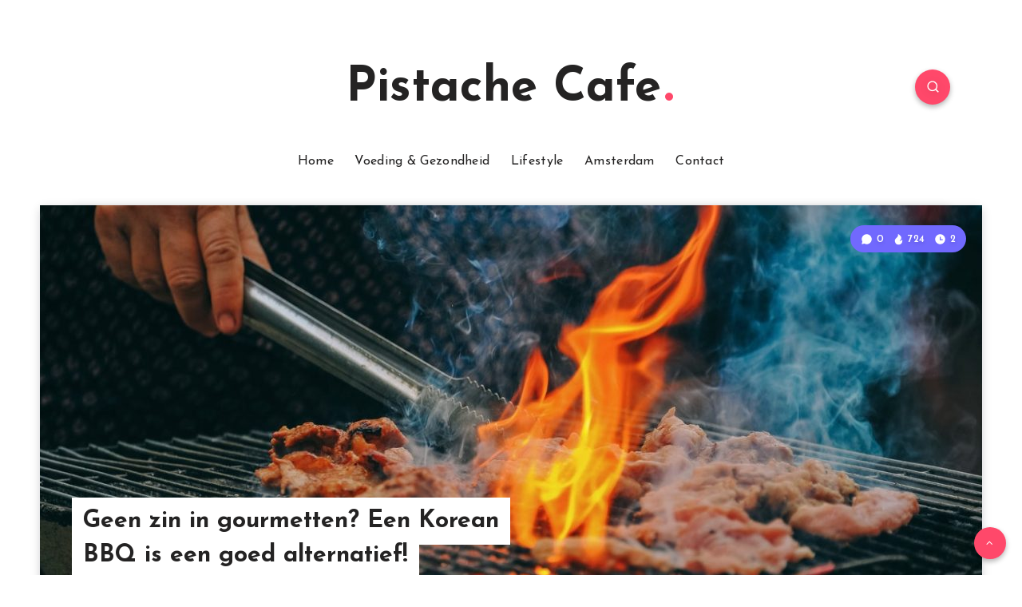

--- FILE ---
content_type: text/html; charset=utf-8
request_url: https://www.google.com/recaptcha/api2/aframe
body_size: 269
content:
<!DOCTYPE HTML><html><head><meta http-equiv="content-type" content="text/html; charset=UTF-8"></head><body><script nonce="VDKVQ3e-bhrIxXq_ZHOSaw">/** Anti-fraud and anti-abuse applications only. See google.com/recaptcha */ try{var clients={'sodar':'https://pagead2.googlesyndication.com/pagead/sodar?'};window.addEventListener("message",function(a){try{if(a.source===window.parent){var b=JSON.parse(a.data);var c=clients[b['id']];if(c){var d=document.createElement('img');d.src=c+b['params']+'&rc='+(localStorage.getItem("rc::a")?sessionStorage.getItem("rc::b"):"");window.document.body.appendChild(d);sessionStorage.setItem("rc::e",parseInt(sessionStorage.getItem("rc::e")||0)+1);localStorage.setItem("rc::h",'1769613455146');}}}catch(b){}});window.parent.postMessage("_grecaptcha_ready", "*");}catch(b){}</script></body></html>